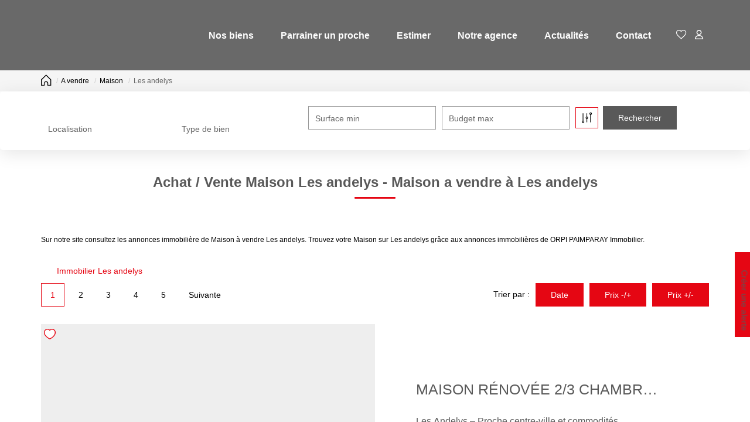

--- FILE ---
content_type: text/html; charset=UTF-8
request_url: https://www.orpi-lesandelys.com/ville_bien/Les+andelys_1_2__Vente/achat-vente-maison-les-andelys.html?city=LES%20ANDELYS&page=&typebien=2&dept=&typetransac=Vente&
body_size: 2337
content:
<!DOCTYPE html>
<html lang="en">
<head>
    <meta charset="utf-8">
    <meta name="viewport" content="width=device-width, initial-scale=1">
    <title></title>
    <style>
        body {
            font-family: "Arial";
        }
    </style>
    <script type="text/javascript">
    window.awsWafCookieDomainList = [];
    window.gokuProps = {
"key":"AQIDAHjcYu/GjX+QlghicBgQ/7bFaQZ+m5FKCMDnO+vTbNg96AEreeKhlQL5RdqfZo1k8DUWAAAAfjB8BgkqhkiG9w0BBwagbzBtAgEAMGgGCSqGSIb3DQEHATAeBglghkgBZQMEAS4wEQQML0g6ftK4WPadBOCdAgEQgDscEGbFH79IadI+fz9h6ZNBFgNKz84/JKcfpY3B71Q1RTb/qzCHOIz3/cGqD5FCl7PffQ9DSm8I51YLQQ==",
          "iv":"CgAHNyJqLQAAAAuC",
          "context":"VMJ8ZbLrNCkrFTH1biF8NV+nqiPYHHUEc0tjQcb2kn/5A7krNuijUuVLlmZZtAr7dQIPMwPUiRsQ4TGLKcXT+QExpY3HAalHpZqw8tVY0hnY/3jd7eVumg4dbLctkQ3JujLDZPIiaqvD+5MlBhuAMWZsw2tTR37myzLW+T9Y8hNVmzoEu6HQCpM4K78GhSe4turNJnCBc1kncIZXOCLCFiYqOhhC0FRx1eiJZOh1rRMgXbiulknekU945m7CS2SGkGUO7g6rqmEOKfhT/UaI0YUaIq3/8xG8xyirhn1YBQJp+qKI3MSW0TnpQcvl6dfdJxLGgPaaS+sACt6TjuwW+mjKI9/hp8eENvwioLILq5Hy2lCV+nepZe0k3CWOT4lJJUTAMU4Hnr8UjurlFcxcn/9lvdALdoShkQkVxxIN6qv5ChAK99gi39czDxW6rMFyTXSoAB5ADu7oX9Lrn4opFMlihLkSqT5PU0sooCA16mrL9H8fs8UKKWP+OlWhap6M7jW8pthiI1j39PjzE+gvUYv/LiNTU/zniJAQr800z4Hr/HBPeYhx6Sy5YFXC943z8HJGcIaCBC0qYwxZ56MWPkyYTblCKgJzIjT1SzPv19gU/UThb0TM3qZgUfRQTxVFF4QPuag3TzoPFZnDFmL9rlj+RLYiLogSQqnfwpj54vk91D8PT9ygXmGvaNEj+agvreFwuYBqhu7Z5TDKYghNGEeMXlCIKm+HvSIPvVbX1D1EVTMQpl7PFK8+vchjVOVpQoZI/QOSsKlaGrVmcbGW1J5ix1l799PaJuQc8ZqIpp8="
};
    </script>
    <script src="https://7813e45193b3.47e58bb0.eu-west-3.token.awswaf.com/7813e45193b3/28fa1170bc90/1cc501575660/challenge.js"></script>
</head>
<body>
    <div id="challenge-container"></div>
    <script type="text/javascript">
        AwsWafIntegration.saveReferrer();
        AwsWafIntegration.checkForceRefresh().then((forceRefresh) => {
            if (forceRefresh) {
                AwsWafIntegration.forceRefreshToken().then(() => {
                    window.location.reload(true);
                });
            } else {
                AwsWafIntegration.getToken().then(() => {
                    window.location.reload(true);
                });
            }
        });
    </script>
    <noscript>
        <h1>JavaScript is disabled</h1>
        In order to continue, we need to verify that you're not a robot.
        This requires JavaScript. Enable JavaScript and then reload the page.
    </noscript>
</body>
</html>